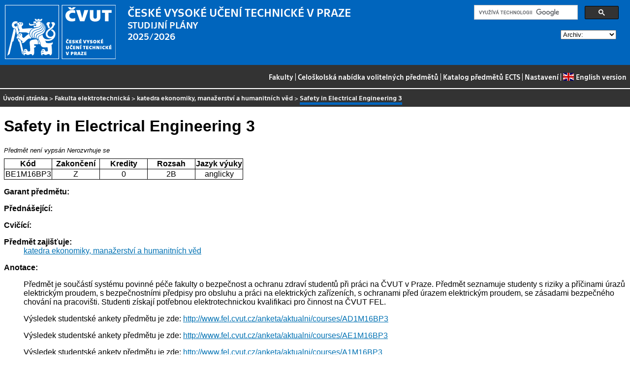

--- FILE ---
content_type: text/html
request_url: https://bilakniha.cvut.cz/cs/predmet4952206.html
body_size: 11286
content:
<!DOCTYPE html
  PUBLIC "-//W3C//DTD HTML 4.01//EN">
<html lang="cs">
   <head>
      <meta http-equiv="Content-Type" content="text/html; charset=utf-8">
      <title>Safety in Electrical Engineering 3</title>
      <link rel="stylesheet" type="text/css" href="../css/main.css">
      <link rel="stylesheet" type="text/css" href="../css/jquery-ui.min.css">
      <link rel="stylesheet" type="text/css" href="../css/datatables.min.css">
   </head>
   <body>
      <div class="header"><a href="//www.cvut.cz"><img class="logocvut" src="../logo-cs.svg" alt="Logo ČVUT" style="float: left; margin-right: 24px; height: 110px;"></a><div id="cse" style="width: 320px; float: right">
            <div class="gcse-search">Loading...</div>
         </div><big>ČESKÉ VYSOKÉ UČENÍ TECHNICKÉ V&nbsp;PRAZE</big><br>STUDIJNÍ PLÁNY<br>2025/2026 <select id="period">
            <option value="">Archiv:</option>
            <option value="now">Aktuální období</option></select><br clear="all"></div>
      <div class="navigation"><a href="index.html">Fakulty</a> |
         <a href="volitelnepredmety.html">Celoškolská nabídka volitelných předmětů</a> |
         <a href="https://intranet.cvut.cz/ects/">Katalog předmětů ECTS</a>
         | <a id="settings-link" href="#">Nastavení</a>
         | <a href="../en/predmet4952206.html?setlang=en"><svg xmlns="http://www.w3.org/2000/svg" viewBox="0 0 640 480" class="lang-flag">
               <defs>
                  <clipPath id="a">
                     <path fill-opacity=".67" d="M-85.333 0h682.67v512h-682.67z"/>
                  </clipPath>
               </defs>
               <g clip-path="url(#a)" transform="translate(80) scale(.94)">
                  <g stroke-width="1pt">
                     <path fill="#006" d="M-256 0H768.02v512.01H-256z"/>
                     <path d="M-256 0v57.244l909.535 454.768H768.02V454.77L-141.515 0H-256zM768.02 0v57.243L-141.515 512.01H-256v-57.243L653.535 0H768.02z" fill="#fff"/>
                     <path d="M170.675 0v512.01h170.67V0h-170.67zM-256 170.67v170.67H768.02V170.67H-256z" fill="#fff"/>
                     <path d="M-256 204.804v102.402H768.02V204.804H-256zM204.81 0v512.01h102.4V0h-102.4zM-256 512.01L85.34 341.34h76.324l-341.34 170.67H-256zM-256 0L85.34 170.67H9.016L-256 38.164V0zm606.356 170.67L691.696 0h76.324L426.68 170.67h-76.324zM768.02 512.01L426.68 341.34h76.324L768.02 473.848v38.162z" fill="#c00"/>
                  </g>
               </g></svg>English version</a></div>
      <div class="navbar"><a href="index.html">Úvodní stránka</a> &gt;
         <a href="f3.html">Fakulta elektrotechnická</a> &gt;
         <a href="katedra13116.html">katedra ekonomiky, manažerství a humanitních věd</a> &gt;
         <span class="active">Safety in Electrical Engineering 3</span></div>
      <div class="content">
         <div id="cse"></div>
         <h1>Safety in Electrical Engineering 3</h1>
         <div><span class="nevypsan">Předmět není vypsán</span> <span class="nerozvrhujese">Nerozvrhuje se</span></div>
         <table class="info">
            <tr>
               <th width="20%">Kód</th>
               <th width="20%">Zakončení</th>
               <th width="20%">Kredity</th>
               <th width="20%">Rozsah</th>
               <th width="20%">Jazyk výuky</th>
            </tr>
            <tr>
               <td align="center">BE1M16BP3</td>
               <td align="center">Z</td>
               <td align="center">0</td>
               <td align="center" title="2 bloková výuka - hodiny za semestr">2B</td>
               <td align="center">anglicky</td>
            </tr>
         </table>
         <dl>
            <dt>Garant předmětu:</dt>
            <dd></dd>
            <dt>Přednášející:</dt>
            <dd></dd>
            <dt>Cvičící:</dt>
            <dd></dd>
            <dt>Předmět zajišťuje:</dt>
            <dd><a href="katedra13116.html">katedra ekonomiky, manažerství a humanitních věd</a></dd>
            <dt>Anotace:</dt>
            <dd>
               <p></p>
               <p>Předmět je součástí systému povinné péče fakulty o&nbsp;bezpečnost a ochranu zdraví studentů
                  při práci na ČVUT v&nbsp;Praze. Předmět seznamuje studenty s&nbsp;riziky a příčinami úrazů elektrickým
                  proudem, s&nbsp;bezpečnostními předpisy pro obsluhu a práci na elektrických zařízeních,
                  s&nbsp;ochranami před úrazem elektrickým proudem, se zásadami bezpečného chování na pracovišti.
                  Studenti získají potřebnou elektrotechnickou kvalifikaci pro činnost na ČVUT FEL.</p>
               <p>Výsledek studentské ankety předmětu je zde: <a href="http://www.fel.cvut.cz/anketa/aktualni/courses/AD1M16BP3">http://www.fel.cvut.cz/anketa/aktualni/courses/AD1M16BP3</a></p>
               <p>Výsledek studentské ankety předmětu je zde: <a href="http://www.fel.cvut.cz/anketa/aktualni/courses/AE1M16BP3">http://www.fel.cvut.cz/anketa/aktualni/courses/AE1M16BP3</a></p>
               <p>Výsledek studentské ankety předmětu je zde: <a href="http://www.fel.cvut.cz/anketa/aktualni/courses/A1M16BP3">http://www.fel.cvut.cz/anketa/aktualni/courses/A1M16BP3</a></p>
               <p></p>
            </dd>
            <dt>Požadavky:</dt>
            <dd>
               <p></p>
               <p>Nutno absolvovat na začátku 1. semestru !</p>
               <p>viz  <a href="https://ekonom.feld.cvut.cz/cs/student/predmety/bezpecnost-prace">https://ekonom.feld.cvut.cz/cs/student/predmety/bezpecnost-prace</a></p>
               <p></p>
            </dd>
            <dt>Osnova přednášek:</dt>
            <dd>
               <p></p>
               <p>1. Základní právní podklady BOZP. Požadavky na zajištění BOZP. Bezpečnost technických
                  zařízení. Povinnosti zaměstnavatele. Povinnosti a práva zaměstnance. Bezpečnost práce
                  s&nbsp;elektrickým zařízením podle § 3, Vyhl ČUBP a ČBÚ 50/78 Sb. Bezpečnost práce se zobrazovacími
                  jednotkami (počítači). Pracovní úraz a jeho evidence. První pomoc - traumatologický
                  plán. Důležité telefony.</p>
               <p>2. Odborná způsobilost v&nbsp;elektrotechnice. Rizika a příčiny úrazů. Symbolika a označování.
                  Bezpečnostní parametry a uspořádání elektrického zařízení. Bezpečná obsluha a práce,
                  oprávnění osob. Principy ochran před nebezpečným dotykem živých a neživých částí.
                  Bezpečnost elektrických a elektronických předmětů. První pomoc při úrazu elektrickým
                  proudem.</p>
               <p>3. Princip resucitace a práce a obsluha automatického externího defibrilátoru</p>
               <p></p>
            </dd>
            <dt>Osnova cvičení:</dt>
            <dd>
               <p></p>
               <p>1. Diskuse k&nbsp;problematice BOZP, vysvětlení případných nejasností studentů. První pomoc
                  při úrazu elektrickým proudem.</p>
               <p>Praktické procvičení přednášené látky z&nbsp;oblasti bezpečnosti elektrických zařízení
                  v&nbsp;souladu s&nbsp;požadavky na elektrotechnickou kvalifikaci studentů FEL. Bezpečnost v&nbsp;laboratořích
                  a počítačových učebnách ČVUT FEL. Praktické ukázky bezpečnostních prvků užívaných
                  v&nbsp;laboratořích se zvýšeným nebezpečím úrazu elektrickým proudem.</p>
               <p>2. Praktické ukázky obsluhy automatizovaného externího defibrilátoru a nácvik života
                  zachraňujících činností s&nbsp;AED a s&nbsp;resuscitačním manekýnem.</p>
               <p>Písemné a ústní prověření odpřednášené a odcvičené látky z&nbsp;vyhlášky 50/78 sb. z&nbsp;požadované
                  elektrotechnické kvalifikace.</p>
               <p>Podepsání záznamu o&nbsp;školení s&nbsp;osnovou a formulkou, že byl student školen a všemu porozuměl.
                  Záznam o&nbsp;úspěšném absolvování předmětu v&nbsp;semestru získáním zápočtu.</p>
               <p></p>
            </dd>
            <dt>Cíle studia:</dt>
            <dd></dd>
            <dt>Studijní materiály:</dt>
            <dd>
               <p></p>
               <p>1. Cipra, M., Kříž, M., Kůla, V.: Elektrotechnická kvalifikace; ČVUT, Praha, 2006</p>
               <p>2. Pravidla pro práci v&nbsp;laboratoři na katedře K13116</p>
               <p>3. Materiály k&nbsp;přednáškám BOZP</p>
               <p></p>
            </dd>
            <dt>Poznámka:</dt>
            <dd>
               <p></p>
               <p>Rozsah výuky v&nbsp;kombinované formě studia: 14p+6s</p>
               <p></p>
            </dd>
            <dt>Další informace:</dt>
            <dd><a href="https://moodle.fel.cvut.cz/divize/13116/Katedra_ekonomiky__manazerstvi_a_humanitnich_ved">https://moodle.fel.cvut.cz/divize/13116/Katedra_ekonomiky__manazerstvi_a_humanitnich_ved</a></dd>
            <dd>Pro tento předmět se rozvrh nepřipravuje</dd>
            <dt>Předmět je součástí následujících studijních plánů:</dt>
            <dd></dd>
         </dl>
      </div>
      <div class="help"></div>
      <div class="date">Platnost dat k 20. 1. 2026</div>
      <div class="copyright">
         <div class="floatLeft half">
            Copyright © <a href="https://www.kosek.cz">Jiří Kosek</a>, 2010–2022 | 
            Copyright © <a href="https://www.cvut.cz">ČVUT</a>, 2010–2022
            <br>Provozuje <a href="https://www.cvut.cz/cs/os/vic">Výpočetní a informační centrum ČVUT</a></div>
         <div class="floatRight half">Dotazy a připomínky zasílejte na <a href="https://servicedesk.cvut.cz">ServiceDesk ČVUT</a> nebo na <a href="mailto:spravcekos@cvut.cz">spravcekos@cvut.cz</a></div>
         <div class="clear"></div>
      </div>
      <div class="print url">Aktualizace výše uvedených informací naleznete na adrese https://bilakniha.cvut.cz/cs/predmet4952206.html</div>
      <div id="settings" title="Nastavení" style="display: none;">
         <p><input type="checkbox" id="toggle-kod" checked> Zobrazovat kódy skupin předmětů</p>
      </div><script src="../scripts/jquery-1.12.4.min.js"></script><script src="../scripts/jquery-ui.min.js"></script><script src="../scripts/jquery.cookie.js"></script><script src="../scripts/datatables.min.js"></script><script src="../scripts/bk.js"></script><script>
          $.fn.dataTable.ext.order.intl('cs');
          
              var DataTableLanguage = {
                "search":  "Rychlý filtr:",
              }
            </script><script>
          (function() {
          var cx = '009172105620809471600:oqurltvgyco';
          var gcse = document.createElement('script');
          gcse.type = 'text/javascript';
          gcse.async = true;
          gcse.src = 'https://cse.google.com/cse.js?cx=' + cx;          
          var s = document.getElementsByTagName('script')[0];
          s.parentNode.insertBefore(gcse, s);
          })();
        </script></body>
</html>